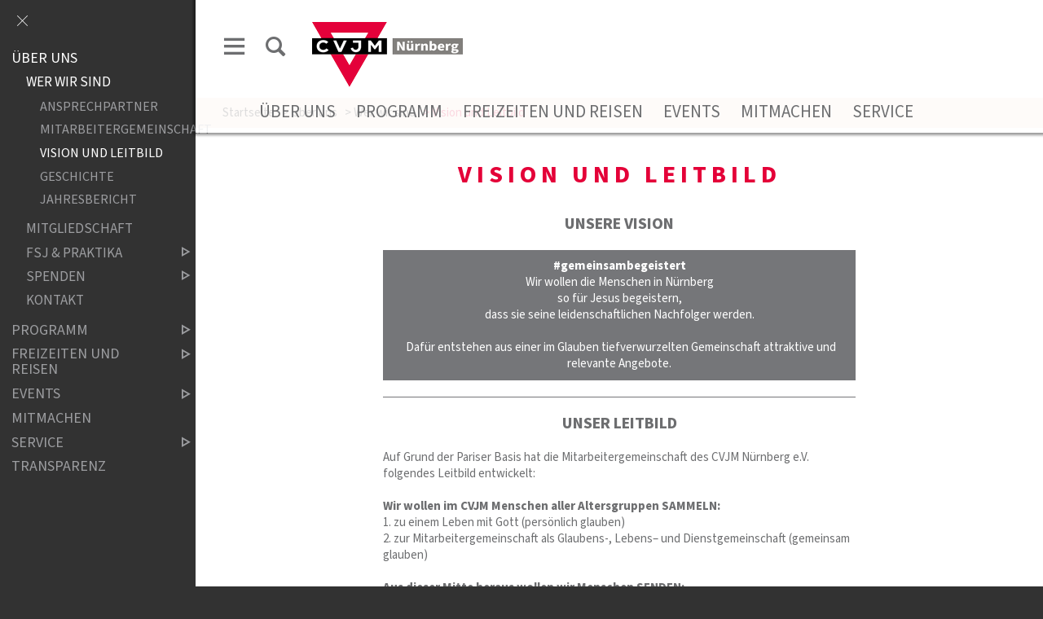

--- FILE ---
content_type: text/html;charset=UTF-8
request_url: https://www.cvjm-nuernberg.de/website/de/v/nuernberg/ueber-uns/wer-wir-sind-02/vision-und-leitbild
body_size: 6360
content:
<!DOCTYPE html SYSTEM "about:legacy-compat">
<html lang="de"><head><META http-equiv="Content-Type" content="text/html; charset=utf-8"><title>CVJM Nürnberg - Vision und Leitbild</title><meta content="index,follow" name="robots"><meta content="IE=edge" http-equiv="X-UA-Compatible"><meta content="width=device-width, initial-scale=1.0, maximum-scale=1.0" name="viewport"><link type="image/x-icon" rel="icon" href="//www.cvjm-nuernberg.de/favicon.ico"><link rel="shortcut icon" href="//www.cvjm-nuernberg.de/favicon.ico"><link href="/cssmanager/styles_19325175070.css" rel="stylesheet"><!--[if lt IE 9]><script src="/central/js/jquery/jquery.min.js" type="text/javascript"></script><script type="text/javascript">
					document.createElement('figure');
					document.createElement('figcaption');
				</script><![endif]--><!--[if gte IE 9]><!--><script src="/central/js/jquery2/jquery.min.js" type="text/javascript"></script><!--<![endif]--><script type="text/javascript"><!--
			
					var $j = jQuery, $window = $j(window), parallaxList = $j(), xtraTop = 0, isNaviExternal = false, ecicsLastWidth = 0, now = new Date(), time = now.getTime(), exp = "", is_responsive = ($window.width() < 1001), show_navi = ('true' == 'false');
					var isMobile = navigator.userAgent.match(/(iPhone|iPod|iPad|Android|playbook|silk|BlackBerry|BB10|Windows Phone|Tizen|Bada|webOS|IEMobile|Opera Mini)/);
				

					$j(document).ready(function(){
					
						
							EcicsMenuParams = {firstLeft:3, firstTop:-2, secTop:2, secLeft:3, responsive: is_responsive };
						
						
						parallaxList = $j("div.layout-20-inner.is-photo.use-parallax");
						if (parallaxList.length > 0) {
							if (isMobile) parallaxList.css("backgroundAttachment", "scroll");
							$window.on('scroll', updateParallax);
							updateParallax();
						}
						
						$j("#show-menu-link").click(function(event) {
							event.preventDefault();
							if ($j("body").toggleClass("menu-active").hasClass("menu-active")) {
								
								$j("#navi-helper").css("height", $j(document).height());
								if (!is_responsive) {
									$j(document).scrollTop(0);
									document.cookie = "show_navi=true;path=/";
									show_navi = true;
									checkSlider();
								}
							} else {
								if (!is_responsive) {
									document.cookie = "show_navi=false;path=/";
									show_navi = false;
									checkSlider();
								}
							}
						});
						
						$window.resize(debounce(myResizeFn, 500));
						myResizeFn(); 
						
						$j("#navi-helper, #close-navi-box a").click(function(event) {
							event.preventDefault();
							$j("body").removeClass("menu-active");
							if (!is_responsive) {
								document.cookie = "show_navi=false;path=/";
								show_navi = false;
								checkSlider();
							}
						});
						
						$window.on("scroll", throttle(myScrollNavFn, 100));
						
						if ($j("#slick-container, .news-container.teaser").length > 0) {
							$j.when(
								$j.ajax({
									dataType: "script",
									cache: true,
									url: "/central/js/slick_1.6.0/slick.min.js"
								})
							).then(function() {
								initSlick();
							});
						}


					});
					
					function debounce(func, wait, immediate) {
						var timeout;
						return function() {
							var context = this, args = arguments;
							var later = function() {
								timeout = null;
								if (!immediate) func.apply(context, args);
							};
							var callNow = immediate && !timeout;
							clearTimeout(timeout);
							timeout = setTimeout(later, wait);
							if (callNow) func.apply(context, args);
						};
					};
					
					function throttle(fn, threshold, scope) {
						threshold || (threshold = 250);
						var last, deferTimer;
						
						return function() {
							var context = scope || this;
							var now = +new Date, args = arguments;
							
							if (last && now < last + threshold) {
								// Hold on to it
								clearTimeout(deferTimer);
								deferTimer = setTimeout(function() {
									last = now;
									fn.apply(context, args);
								}, threshold);
							} else {
								last = now;
								fn.apply(context, args);
							}
						};
					};
					
					function myResizeFn() {
						var w = $window.width(),
							h = $window.height();
						
						if (w < 1001 && !window.isNaviExternal) {
							window.isNaviExternal = true;
							if (typeof EcicsMenu !== "undefined")
								EcicsMenu.setParam("responsive", true);
							$j("body").removeClass("menu-active");
							is_responsive = true;
						} else if (w > 1000 && window.isNaviExternal) {
							window.isNaviExternal = false;
							if (typeof EcicsMenu !== "undefined")
								EcicsMenu.setParam("responsive", false);
							if (show_navi)
								$j("body").addClass("menu-active");
							is_responsive = false;
						}
						
						var size = 0.6;
						var minSize = 300;
						var iw = (w > 1920) ? 1920 : Math.ceil(w/50)*50, ih = Math.max(Math.ceil((h * size)/10)*10, minSize);
						if (window.ecicsLastWidth != iw)
						{
							var ns = "_" + iw + "_" + ih + ".";
							$j("img", "#img-inner-box").each(function() {
								var me = $j(this);
								me.attr("src", me.data("img").replace("_1_1.", ns));
							});
						}
						window.ecicsLastWidth = iw;
						
						
						
						updateParallax();
						
					};
					
					function myScrollNavFn() {
						if ($j(this).scrollTop() > 100) {
							$j("#main-header").addClass("fixed");
						} else {
							$j("#main-header").removeClass("fixed");
						}
					};
					
					
					
					
					
					function checkSlider() {
						if (typeof $j().slick === "function") {
							window.setTimeout(function() { 
								$j("#slick-container").slick("slickSetOption", "dots", true, true);
								$j(".news-container.slick-slider").slick("slickSetOption", "dots", false, true);
							}, 400);
						}
					}
					
					function updateParallax() {
						var pos = $window.scrollTop(),
							windowHeight = $window.height(),
							speedFactor = 0.1;
						
						parallaxList.each(function() {
							var me = $j(this),
								top = me.offset().top,
								height = me.outerHeight(); 
							
							
							if (top + height < pos || top > pos + windowHeight) {
								return;
							}
							
							if (isMobile) {
								
								var outerHeight = height; 
								var outerWidth = me.outerWidth(false); 
								var dynamicDifference = Math.min(Math.round( Math.max(outerHeight, outerWidth) * 0.15), 200);
								var bgHeight = Math.max( Math.round(outerHeight + (dynamicDifference * 2)), Math.ceil(outerWidth*0.7) ); 
								me.css('backgroundSize', "auto " + bgHeight + "px");
								me.css('backgroundPosition', "center " + Math.round(((top - pos) * speedFactor) - dynamicDifference) + "px");
							} else {
								me.css('backgroundPosition', "center " + Math.round((top - pos) * speedFactor) + "px");
							}
						});
					}
			
					function initSlick() {
					
						$j("#slick-container").slick({
							prevArrow: "<span class='prev'>‹</span>", 
							nextArrow: "<span class='next'>›</span>", 
							fade: true,
							speed: 2400,
							cssEase: 'linear',
							autoplay: true,
							autoplaySpeed: 4000,
							pauseOnHover: true,
							waitForAnimate: false,
							dots: true,
							appendDots: $j(".dots-container"),
							arrows: true
						});
					
						$j(".news-container.teaser").slick({
							dots: false,
							infinite: false,
							prevArrow: "<span class='prev'>‹</span>", 
							nextArrow: "<span class='next'>›</span>", 
							speed: 300,
							slidesToShow: 4,
							slidesToScroll: 4,
							responsive: [
								{
									breakpoint: 1200,
									settings: {
										slidesToShow: 3,
										slidesToScroll: 3,
									}
								},
								{
									breakpoint: 805,
									settings: {
										slidesToShow: 2,
										slidesToScroll: 2
									}
								},
									{
									breakpoint: 560,
									settings: {
										slidesToShow: 1,
										slidesToScroll: 1
									}
								}
							]
						});
					}

				--></script><script async="true" src="/central/menu/menu5.js" type="text/javascript"></script><script src="/central/js/klik/standard4.js" type="text/javascript"></script><style type="text/css">
					html { height:100%; }
				</style></head><body class="pid_883" id="main"><script>
					if (!is_responsive)
						$j("body").addClass("menu-active");
				</script><div id="page_top"></div><div id="navi-helper"></div><div id="div-main"><div id="main-header"><div class="main-inner"><div class="clearfix" id="header-inner"><div id="header-meta"><a title="Men&uuml; einblenden" id="show-menu-link" href="#show-menu"><span class="icon-menu"></span></a><a title="Website durchsuchen" id="show-search-input" href="/website/de/v/nuernberg/suche"><span class="icon-suche"></span></a></div><div id="header-logo"><a title="Zur Startseite zur&uuml;ckkehren" id="logo_link" href="/website/de/v/nuernberg"><img alt="Logo CVJM N&uuml;rnberg" srcset="/system/getthumb/images/__tn1__ecics_1252_1562_2000_160.png 2x, /system/getthumb/images/__tn1__ecics_1252_1562_3000_240.png 3x" src="/system/getthumb/images/__tn1__ecics_1252_1562_1000_80.png"></a></div><div id="header-navi"><a href="/website/de/v/nuernberg/ueber-uns">&Uuml;ber uns</a><a href="/website/de/v/nuernberg/programm">Programm</a><a href="/website/de/v/nuernberg/freizeiten-und-reisen">Freizeiten und Reisen</a><a href="/website/de/v/nuernberg/events">Events</a><a href="/website/de/v/nuernberg/mitmachen">Mitmachen</a><a href="/website/de/v/nuernberg/service">Service</a></div></div></div></div><div id="main-img"></div><div id="main-path"><div class="main-inner"><div id="path-inner"><a href="/website/de/v/nuernberg">Startseite</a><span>&gt; </span><a href="/website/de/v/nuernberg/ueber-uns">Über uns</a><span>&gt; </span><a href="/website/de/v/nuernberg/ueber-uns/wer-wir-sind-02">Wer wir sind</a><span>&gt; </span>Vision und Leitbild</div></div></div><div id="main-content">

<div class="layout-20"><div class="layout-20-inner mt-2 mb-1     use-parallax"><div class="main-inner"><div class="area-20-1 s4"><h1 class="headline_1">Vision und Leitbild</h1><div class="layout-11"><div class="area-11-1 s2"><h2 class="headline_2">Unsere Vision</h2><div class="bubble_box "><p style="text-align: center;"><strong>#gemeinsambegeistert</strong></p>
<p style="text-align: center;">Wir wollen die Menschen in N&uuml;rnberg <br /> so f&uuml;r Jesus begeistern, <br /> dass sie seine leidenschaftlichen Nachfolger werden.<br /> <br /> &nbsp;Daf&uuml;r entstehen aus einer im Glauben tiefverwurzelten Gemeinschaft attraktive und relevante Angebote.</p></div><div class="hr_box"></div><h2 class="headline_2">Unser leitbild</h2><div class="wysiwyg_1"><p>Auf Grund der Pariser Basis hat die Mitarbeitergemeinschaft des CVJM N&uuml;rnberg e.V. folgendes Leitbild entwickelt:<br />&nbsp;</p>
<p><strong>Wir wollen im CVJM Menschen aller Altersgruppen SAMMELN:</strong></p>
<p>1. zu einem Leben mit Gott&nbsp;(pers&ouml;nlich glauben)<br />2. zur Mitarbeitergemeinschaft als Glaubens-, Lebens&ndash; und Dienstgemeinschaft&nbsp;(gemeinsam glauben)&nbsp;<br />&nbsp;</p>
<p><strong>Aus dieser Mitte heraus wollen wir Menschen SENDEN:</strong></p>
<p>3. zur Verk&uuml;ndigung der frohen Botschaft von der Liebe Gottes&nbsp;(zum Glauben einladen)<br />4. zum Dienst an der Gesellschaft&nbsp;(der Gesellschaft dienen)<br />5. zum Dienst an der Einheit zwischen den Konfessionen&nbsp;(der Einheit dienen)<br />&nbsp;</p>
<p>&nbsp;</p>
<p><strong>Konkret bedeutet das:</strong></p>
<p><strong>1. Pers&ouml;nlich glauben</strong><br />Wir glauben, dass Gott mit seinen Menschen eine pers&ouml;nliche Beziehung will.</p>
<p>a) In der Beziehung zu Gott finden wir Halt und Orientierung in allen Lebensfragen.<br />b) Im CVJM wollen wir unsere Beziehung zu Jesus Christus gemeinsam leben und vertiefen.<br />c) Wir wollen immer wieder neu nach Gottes Willen f&uuml;r unser Leben fragen.<br /><em>Jesus Christus spricht: &bdquo;Ich bin der Weinstock, ihr seid die Reben. Wer in mir bleibt und ich in ihm, der bringt viel Frucht; denn ohne mich k&ouml;nnt ihr nichts tun.&ldquo; (Johannes 15,5)</em></p>
<p>&nbsp;</p>
<p><strong>2. Gemeinsam glauben</strong><br />Wir erleben in der Mitarbeitergemeinschaft, wie Gott uns begegnet und leitet.</p>
<p>a) Mitarbeitergemeinschaft ist ein Ort, wo Christ-sein erlebt und einge&uuml;bt wird.<br />b) Im Miteinander erleben wir gegenseitige Hilfe und Annahme.<br />c) Jeder bringt sich mit seinen von Gott geschenkten Gaben und F&auml;higkeiten ein.<br />d) Wir gestalten miteinander die Arbeit des CVJM N&uuml;rnberg.<br /><em>Die J&uuml;nger aber blieben best&auml;ndig in der Lehre der Apostel und in der Gemeinschaft und im Brotbrechen und im Gebet. (Apostelgeschichte 2,42)</em></p>
<p>&nbsp;</p>
<p><strong>3. Zum Glauben einladen</strong><br />Wir setzen uns daf&uuml;r ein, dass die Menschen in der Stadt die Liebe Gottes erfahren.</p>
<p>a) Wir glauben, dass Gottes Geist die Menschen zum Glauben bewegt.<br />b) Wir schaffen R&auml;ume zur Begegnung mit Gott.<br />c) Wir laden zu einer pers&ouml;nlichen Beziehung mit Jesus Christus ein.<br />d) Unser Glaube soll in Wort und Tat sichtbar werden.<br />Und Jesus trat herzu und sprach zu ihnen: &bdquo;<em>Mir ist alle Gewalt gegeben im Himmel und auf Erden. Darum gehet hin und machet zu J&uuml;ngern alle V&ouml;lker &hellip;&ldquo;</em> (Matth&auml;us 28,18)</p>
<p>&nbsp;</p>
<p><strong>4. Der Gesellschaft dienen</strong><br />Wir dienen als von Gott Beschenkte den Menschen in unserer Stadt.</p>
<p>a) Von der Liebe Jesu angesteckt, treten wir f&uuml;r Einzelne ein.<br />b) Wir laden ein, Gemeinschaft vielf&auml;ltig zu erleben.<br />c) Wir begleiten Menschen in Lebensfragen.<br />d) Wir bieten Orientierung durch christliche Werte und bringen uns ins &ouml;ffentliche und politische Geschehen ein.<br /><em>Suchet der Stadt Bestes.</em> (Jeremia 29,7)</p>
<p>&nbsp;</p>
<p><strong>5. Der Einheit dienen</strong><br />Wir teilen das Anliegen Gottes f&uuml;r die Einheit der Christen.</p>
<p>a) Zu unterschiedlichen Konfessionen geh&ouml;rend, leben wir als CVJM diese Einheit.<br />b) Wir treten f&uuml;r ein Miteinander der Christen in N&uuml;rnberg ein.<br />c) Als CVJM in N&uuml;rnberg geh&ouml;ren wir zu der weltweiten CVJM-Gemeinschaft.<br />Jesus Christus betet: <em>&bdquo;Sie alle sollen eins sein, genauso wie du, Vater, mit mir eins bist. Dann wird die Welt glauben, dass du mich gesandt hast.&ldquo;</em> (Joh 17,21)</p></div><div class="hr_box"></div><div class="bubble_box "><p style="text-align: center;">Das alles leben wir vor allem in unserer Mitarbeitergemeinschaft aus. Interesse?</p>
<p style="text-align: center;"><a href="/website/de/v/nuernberg/ueber-uns/wer-wir-sind-02/mitarbeitergemeinschaft">DANN KLICK MAL HIER!</a></p></div></div></div><div class="layout-1 clearfix"><div class="area-1-1 s2"></div><div class="area-1-2 s1"></div></div></div></div></div></div>

</div><div id="main-footer"><div class="main-inner"><div id="footer-inner"><div class="social-btns" id="bottom-btns"><a target="_blank" title="" href="https://www.facebook.com/CVJM.Nuernberg/"><span class="icon-facebook"></span></a><a target="_blank" title="" href="mailto: kornmarkt@cvjm-nuernberg.de"><span class="icon-mail"></span></a><a target="_blank" title="" href="https://www.instagram.com/cvjm.nuernberg/"><span class="icon-instagram"></span></a></div><div class="clearfix" id="bottom-address"><div class="item ai1"><p><strong>CVJM N&uuml;rnberg e.V.</strong><br />Kornmarkt 6<br />90402 N&uuml;rnberg</p></div><div class="item ai2"><p><strong>Kontaktdaten</strong></p>
<p>Telefon <a title="anrufen..." href="tel:+49911206290">+49 (0) 911 206 29 0</a><br />Telefax +49 (0) 911 206 29 33<br />E-Mail <a href="mailto:kornmarkt@cvjm-nuernberg.de">kornmarkt@cvjm-nuernberg.de</a></p></div><div class="item ai3"><p><strong>Bankdaten</strong><br /><strong>IBAN</strong> DE39 5206 0410 0003 5070 17 (Vereinskonto)</p>
<p><strong>IBAN</strong> DE27 5206 0410 0003 5000 55 (Spendenkonto)</p>
<p>Evangelische Bank</p>
<p><strong>BIC</strong> GENODEF1EK1</p></div><div class="item ai4"><p><a href="/website/de/v/nuernberg/ueber-uns/kontakt">Kontakt</a></p>
<p><a href="/website/de/v/nuernberg/service/impressum">Impressum</a></p>
<p><a href="/website/de/v/nuernberg/service/datenschutz">Datenschutz</a></p><p><a title="Melden Sie sich am System an" href="/system?action=user_login">Login</a></p></div></div></div></div></div></div><div id="nav-box"><p id="close-navi-box"><a title="Men&uuml; ausblenden" href="#close-navi"><span class="icon-close"></span></a></p><div id="navi-container"><ul class="menu mid-392" id="main_ul"><li class="menu m-item1 m-child1" id="mli711"><a class="m-allg m1" href="/website/de/v/nuernberg/ueber-uns">Über uns</a><ul class="menu"><li class="menu m-item2 m-child2" id="mli880"><a class="m-allg m2" href="/website/de/v/nuernberg/ueber-uns/wer-wir-sind-02">Wer wir sind</a><ul class="menu"><li class="menu m-item3" id="mli881"><a class="m-allg m3" href="/website/de/v/nuernberg/ueber-uns/wer-wir-sind-02/ansprechpartner">Ansprechpartner</a></li><li class="menu m-item3" id="mli882"><a class="m-allg m3" href="/website/de/v/nuernberg/ueber-uns/wer-wir-sind-02/mitarbeitergemeinschaft">Mitarbeitergemeinschaft</a></li><li class="menu m-item3 m-active3" id="mli883"><a class="m-allg m3" href="/website/de/v/nuernberg/ueber-uns/wer-wir-sind-02/vision-und-leitbild">Vision und Leitbild</a></li><li class="menu m-item3" id="mli884"><a class="m-allg m3" href="/website/de/v/nuernberg/ueber-uns/wer-wir-sind-02/geschichte">Geschichte</a></li><li class="menu m-item3 m-last3" id="mli902"><a class="m-allg m3" href="/website/de/v/nuernberg/ueber-uns/wer-wir-sind-02/jahresbericht">Jahresbericht</a></li></ul></li><li class="menu m-item2" id="mli740"><a class="m-allg m2" href="/website/de/v/nuernberg/ueber-uns/mitgliedschaft">Mitgliedschaft</a></li><li class="menu m-item2 submenu m-sub_static2" id="mli741"><a class="m-allg m2" href="/website/de/v/nuernberg/ueber-uns/fsj-praktika">FSJ &amp; Praktika<span title="Unterpunkte anzeigen" class="has-sub icon-dreieck-rechts"></span></a><ul class="menu_sub_ul" data-is-first="1" data-level="2" id="m741"><li class="empty"></li></ul></li><li class="menu m-item2 submenu m-sub_static2" id="mli742"><a class="m-allg m2" href="/website/de/v/nuernberg/ueber-uns/spenden">Spenden<span title="Unterpunkte anzeigen" class="has-sub icon-dreieck-rechts"></span></a><ul class="menu_sub_ul" data-is-first="1" data-level="2" id="m742"><li class="empty"></li></ul></li><li class="menu m-item2 m-last2" id="mli885"><a class="m-allg m2" href="/website/de/v/nuernberg/ueber-uns/kontakt">Kontakt</a></li></ul></li><li class="menu m-item1 submenu m-sub_static1" id="mli726"><a class="m-allg m1" href="/website/de/v/nuernberg/programm">Programm<span title="Unterpunkte anzeigen" class="has-sub icon-dreieck-rechts"></span></a><ul class="menu_sub_ul" data-is-first="1" data-level="1" id="m726"><li class="empty"></li></ul></li><li class="menu m-item1 submenu m-sub_static1" id="mli727"><a class="m-allg m1" href="/website/de/v/nuernberg/freizeiten-und-reisen">Freizeiten und Reisen<span title="Unterpunkte anzeigen" class="has-sub icon-dreieck-rechts"></span></a><ul class="menu_sub_ul" data-is-first="1" data-level="1" id="m727"><li class="empty"></li></ul></li><li class="menu m-item1 submenu m-sub_static1" id="mli728"><a class="m-allg m1" href="/website/de/v/nuernberg/events">Events<span title="Unterpunkte anzeigen" class="has-sub icon-dreieck-rechts"></span></a><ul class="menu_sub_ul" data-is-first="1" data-level="1" id="m728"><li class="empty"></li></ul></li><li class="menu m-item1" id="mli729"><a class="m-allg m1" href="/website/de/v/nuernberg/mitmachen">Mitmachen</a></li><li class="menu m-item1 submenu m-sub_static1" id="mli393"><a class="m-allg m1" href="/website/de/v/nuernberg/service">Service<span title="Unterpunkte anzeigen" class="has-sub icon-dreieck-rechts"></span></a><ul class="menu_sub_ul" data-is-first="1" data-level="1" id="m393"><li class="empty"></li></ul></li><li class="menu m-item1 m-last1" id="mli4362"><a class="m-allg m1" href="/website/de/v/nuernberg/transparenz">Transparenz</a></li></ul></div></div><script type="text/javascript">
						var _paq = _paq || [];
						_paq.push(['disableCookies']);
						_paq.push(['trackPageView']);
						_paq.push(['enableLinkTracking']);
						(function() {
							var u="/analytics/";
							_paq.push(['setTrackerUrl', u+'matomo.php']);
							
								_paq.push(['setSiteId', 199]);
								
									_paq.push(['addTracker', u+'matomo.php', 223]);
								
							var d=document, g=d.createElement('script'), s=d.getElementsByTagName('script')[0];
							g.type='text/javascript'; g.async=true; g.defer=true; g.src=u+'matomo.js'; s.parentNode.insertBefore(g,s);
						})();
					</script><noscript><p><img alt="" style="border:0" src="/analytics/matomo.php?idsite=199&amp;rec=1"><img alt="" style="border:0" src="/analytics/matomo.php?idsite=223&amp;rec=1"></p></noscript></body></html>